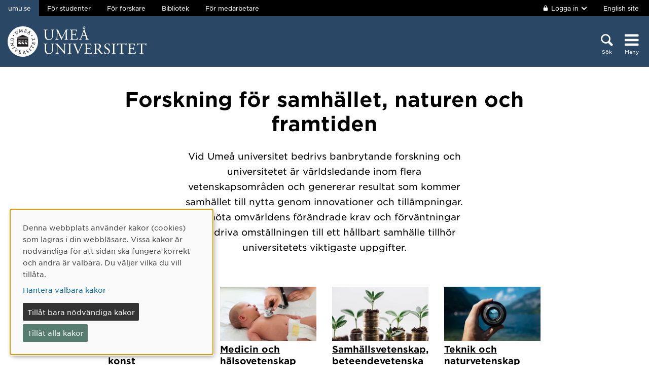

--- FILE ---
content_type: text/html; charset=utf-8
request_url: https://www.umu.se/forskning/
body_size: 11418
content:

<!DOCTYPE html>
<html class="no-js " lang="sv">
<head>
    <link rel="preload" href="/Static/svg/umuiconsprite-56cec56f.svg" as="image" type="image/svg+xml">
    <meta charset="utf-8" />
    <meta name="viewport" content="width=device-width, initial-scale=1.0">

<script>  
var klaroConfig={version:1,autoFocus:true,showNoticeTitle:true,styling:{theme:["light","left"]},htmlTexts:!1,cookieExpiresAfterDays:30,groupByPurpose:!1,default:!1,mustConsent:!1,acceptAll:!0,hideDeclineAll:!1,hideLearnMore:!1,translations:{sv:{privacyPolicyUrl:"https://www.umu.se/om-webbplatsen/juridisk-information/kakor-cookies-inom-umu.se",consentNotice:{description:"Denna webbplats anv\xe4nder kakor (cookies) som lagras i din webbl\xe4sare. Vissa kakor \xe4r n\xf6dv\xe4ndiga f\xf6r att sidan ska fungera korrekt och andra \xe4r valbara. Du v\xe4ljer vilka du vill till\xe5ta.",learnMore:"Hantera valbara kakor"},consentModal:{title:"Information om tj\xe4nster som anv\xe4nder kakor",description:"Denna webbplats anv\xe4nder kakor (cookies) som lagras i din webbl\xe4sare. Vissa kakor \xe4r n\xf6dv\xe4ndiga f\xf6r att sidan ska fungera korrekt och andra \xe4r valbara. Du v\xe4ljer vilka du vill till\xe5ta."},privacyPolicy:{name:"kakor",text:"L\xe4s mer om hur vi hanterar {privacyPolicy}."},contextualConsent:{acceptAlways:"Alltid",acceptOnce:"Ja",description:"Vill du ladda externt inneh\xe5ll fr\xe5n Youtube, Vimeo och Umu-play?"},decline:"Till\xe5t bara n\xf6dv\xe4ndiga kakor",ok:"Till\xe5t alla kakor",service:{disableAll:{description:"Anv\xe4nd detta reglage f\xf6r att till\xe5ta alla kakor eller endast n\xf6dv\xe4ndiga.",title:"\xc4ndra f\xf6r alla kakor"}},purposeItem:{service:"service",services:"services"}},en:{privacyPolicyUrl:"https://www.umu.se/en/about-the-website/legal-information/use-of-cookies/",consentNotice:{description:"This website uses cookies which are stored in your browser. Some cookies are necessary for the page to work properly and others are selectable. You choose which ones you want to allow.",learnMore:"Cookie settings"},consentModal:{title:"Information about services that use cookies",description:"This website uses cookies which are stored in your web browser. Some cookies are necessary for the page to function correctly and others are selectable. You choose which ones you want to allow."},privacyPolicy:{name:"cookies",text:"Read more about how we handle {privacyPolicy}."},contextualConsent:{acceptAlways:"Always",acceptOnce:"Yes",description:"Do you want to load external content from Youtube, Vimeo and Umu-play?"},decline:"Allow only necessary cookies",ok:"Allow all cookies",service:{disableAll:{description:"Use this slider to allow all cookies or only necessary.",title:"Change for all cookies"}}}},services:[{name:"Necessary",contextualConsentOnly:!1,required:!0,translations:{en:{title:"Necessary cookies / techniques",description:"These cookies are necessary for the website to function and can not be turned off. They are usually only used when you use a function on the website that needs an answer, for example when you set cookies, log in or fill in a form."},sv:{title:"N\xf6dv\xe4ndiga kakor / tekniker",description:"Dessa kakor \xe4r n\xf6dv\xe4ndiga f\xf6r att webbplatsen ska fungera och kan inte st\xe4ngas av. De anv\xe4nds vanligtvis endast n\xe4r du anv\xe4nder en funktion p\xe5 webbplatsen som beh\xf6ver ett svar, exempelvis n\xe4r du st\xe4ller in kakor, loggar in eller fyller i ett formul\xe4r."}}},{name:"tracking",contextualConsentOnly:!1,translations:{en:{title:"Analysis & Development",description:"The website uses the analysis service Matomo to evaluate and improve the website content, experience and structure. The collection of the information is anonymised."},sv:{title:"Analys & Utveckling",description:"Webbplatsen anv\xe4nder analystj\xe4nsten Matomo f\xf6r att utv\xe4rdera och f\xf6rb\xe4ttra webbplatsens inneh\xe5ll, upplevelse och struktur. Insamlandet av informationen anonymiseras."}}},{name:"video",title:"Video",contextualConsentOnly:!1,translations:{zz:{title:"Video"},en:{description:"Some videos on the site are embedded from Youtube, Vimeo and Kaltura. When these are played, the video services can use cookies."},sv:{description:"Vissa filmer p\xe5 webbplatsen \xe4r inb\xe4ddade fr\xe5n Youtube, Vimeo och Kaltura. N\xe4r dessa spelas upp kan videotj\xe4nsterna anv\xe4nda sig av kakor."}}},{name:"chat",title:"Chat",contextualConsentOnly:!1,translations:{zz:{title:"Chat"},en:{description:"The chat on the site is using Dynamics 365 Customer Service. When the chat is used, the chat service can use cookies"},sv:{description:"Chatten p\xe5 webbplatsen anv\xe4nder sig av Dynamics 365 Customer Service. N\xe4r chatten anv\xe4nds s\xe5 kan tj\xe4nsten anv\xe4nda sig av kakor."}}},]}
</script>
<script defer type="text/javascript" nonce='8IBTHwOdqNKAWeKl7plt8g==' src="/Static/klaro_v0.7.22_no_css.js" ></script>
<script>var global_filter = [{ "Type": 1, "Name": null, "Value": "142umucms,115umucms,3413umucms,188umucms,189umucms,152umucms,153umucms,4856889epiumu,1055013umucms,1055014umucms,1948160epiumu,1948161epiumu,1891046umucms,1305525umucms,1877599umucms,3383541epiumu,1737539umucms"}];
var _mtm = window._mtm = window._mtm || []; _mtm.push({'mtm.startTime': (new Date().getTime()), 'event': 'mtm.Start'}); var d=document, g=d.createElement('script'), s=d.getElementsByTagName('script')[0]; g.async=true; 
g.nonce='8IBTHwOdqNKAWeKl7plt8g==';
g.src='https://matomo.analys.cloud/js/container_ihGxGRPo.js'; 
if(window.location.hostname.includes("bildmuseet")) {g.src='https://matomo.analys.cloud/js/container_xonyc1Mw.js';}
if(window.location.hostname.includes("curiosum")) {g.src='https://matomo.analys.cloud/js/container_EhtWRpmc.js';}
s.parentNode.insertBefore(g,s); </script>     
    
    
    
    





    <title>Forskning f&#246;r samh&#228;llet, naturen och framtiden</title>
    <meta property="og:title" content="Forskning"/>
<meta property="og:description" content="Här vid norra Sveriges ledande universitet bedrivs forskning som bidrar till vetenskapliga framsteg."/>
<meta property="og:image" content="https://www.umu.se/globalassets/qbank/hallgren_markus_3566_140916_mpn.jpg"/>
<meta property="og:url" content="https://www.umu.se/forskning/"/>
<meta name="twitter:card" content="Summary"/>

<link rel="canonical" href="https://www.umu.se/forskning/" />

    <link rel="alternate" href="https://www.umu.se/forskning/" hreflang="sv" />
<link rel="alternate" href="https://www.umu.se/en/research/" hreflang="en" />
 <link rel="alternate" href="https://www.umu.se/en/research/" hreflang="x-default" />



        <link rel="preload" href="/Static/fonts/hco_fonts/woff2/GothamSSm-Book_Web.woff2" as="font" type="font/woff2" crossorigin>
        <link rel="preload" href="/Static/fonts/hco_fonts/woff2/GothamSSm-Bold_Web.woff2" as="font" type="font/woff2" crossorigin>
        <link rel="preload" href="/Static/fonts/hco_fonts/woff2/GothamSSm-Medium_Web.woff2" as="font" type="font/woff2" crossorigin>
<link rel='preload' as='style' href='/Static/umu.css?v=7UkGC6einAvmUe03zaI6HbdjJztucgckQrMzvSeMRFs1' />
<link href="/Static/umu.css?v=7UkGC6einAvmUe03zaI6HbdjJztucgckQrMzvSeMRFs1" rel="stylesheet"/>

    


    


    <link rel='preload' as='script' nonce='8IBTHwOdqNKAWeKl7plt8g==' href='/Static/umu.js?v=64879470' />
    
    

</head>



<body data-contentid="5054554" data-menurootnodeid="7" class="forskningsstartsida">
    <script>
        
        document.documentElement.className = document.documentElement.className.replace(/\bno-js\b/g, 'js');
        document.body.className = document.body.className.replace(/\bmainmenuvisible\b/g, '');
        var iconSprite = "/Static/svg/umuiconsprite-56cec56f.svg";
    </script>

    
    

    <header>
        <span id="isInEditMode" class="hide">"False"</span>
        
        <div class="skip-to-content">
            <a class="show-on-focus fade-in fade-out" href="#mainContent">Hoppa direkt till inneh&#229;llet</a>
        </div>



        <div>
<input id="dropdown-dold" name="dropdown-dold" type="hidden" value="Inloggad. Tryck för att visa utloggningsalternativ." /><input id="dropdown-visas" name="dropdown-visas" type="hidden" value="Inloggad. Tryck eller använd Escape-tangenten för att dölja utloggningsalternativ." />
<div class="bg-banner">
    <div class="grid-container">
        <div id="toppbalk" class="grid-x grid-padding-x align-justify">
            <ul id="lankar-toppbalk">
                            <li class="active">
                                <span>umu.se</span>
                            </li>
                            <li>
                                <a href="/student/" title="Studentwebben">F&#246;r studenter</a>
                            </li>
                            <li>
                                <a href="/forskare/" title="Stöd för dig som forskar">F&#246;r forskare</a>
                            </li>
                            <li>
                                <a href="/bibliotek/" title="Universitetsbibliotekets webbplats">Bibliotek</a>
                            </li>
                            <li>
                                <a href="https://umeauniversity.sharepoint.com/sites/aktum/" title="Medarbetarwebben Aktum">F&#246;r medarbetare</a>
                            </li>
            </ul>

            <div >
                    <button id="loginbutton" class="button" type="button" data-toggle="login-dropdown" aria-label="">
                        <svg class='icon icon-lock' aria-hidden='true' focusable='false'><use xlink:href='/Static/svg/umuiconsprite-56cec56f.svg#icon-lock'></use></svg>

                            <span class="logintext">Logga in</span>

                        <svg class='icon icon-chevron-down' aria-hidden='true' focusable='false'><use xlink:href='/Static/svg/umuiconsprite-56cec56f.svg#icon-chevron-down'></use></svg>
                    </button>
                    <div class="dropdown-pane" id="login-dropdown" data-dropdown data-auto-focus="true" data-close-on-click="true" data-h-offset="0">
                        <ul>
                                        <li>
                                            <a href="/login/student/sv">
                                                <span>Student</span>
                                                    <p>Logga in p&#229; studentwebben</p>
                                            </a>
                                        </li>
                                        <li>
                                            <a href="/login/medarbetare/sv?redirectTo=%2fforskning%2f">
                                                <span>Redigera</span>
                                                    <p>Redigera inneh&#229;ll p&#229; umu.se</p>
                                            </a>
                                        </li>
                        </ul>
                    </div>

                    <div class="altlanglink">
                        <a lang="en" href="/en/research/">English site</a>
                    </div>
            </div>
        </div>
    </div>
</div>

<div class="umu-topbanner">
    <div class="grid-container">
        <div class="grid-x grid-padding-x">
                <div class="cell small-7 medium-9">
                        <a class="logotype" href="/">
                                <img src="/Static/img/umu-logo-left-neg-SE.svg" width="274" height="60" alt="Umeå universitet" />
                        </a>
                </div>

            <div class="cell small-12 logotypeprint text-center">
                    <img src="/Static/img/umu-logo-SE.svg" alt="printicon" class="logotype-sv" loading="lazy" />
            </div>



            <div class="cell small-5 medium-3 text-right">
                <div class="headerbuttons headerbuttons-umu">
                        <script id="hiddenheadersearchbutton" type="text/html">
                            <button id="headersearchtogglebutton" type="button" aria-expanded="false" aria-controls="headersearchrow">
                                <svg class='icon icon-search' aria-hidden='true' focusable='false'><use xlink:href='/Static/svg/umuiconsprite-56cec56f.svg#icon-search'></use></svg>
                                <span class="searchtext">Sök</span>
                            </button>
                        </script>
                        <script id="visibleheadersearchbutton" type="text/html">
                            <button id="headersearchtogglebutton" type="button" aria-expanded="true" aria-controls="headersearchrow">
                                <svg class='icon icon-search' aria-hidden='true' focusable='false'><use xlink:href='/Static/svg/umuiconsprite-56cec56f.svg#icon-search'></use></svg>
                                <span class="searchtext">Sök</span>
                            </button>
                        </script>
                        <div id="headersearchtoggle">
                            <form method="get" action="./">
                                    <input type="hidden" name="search" value="active" />

                                <button id="headersearchtogglebutton" type="submit" aria-expanded="false" aria-controls="headersearchrow">
                                    <svg class='icon icon-search' aria-hidden='true' focusable='false'><use xlink:href='/Static/svg/umuiconsprite-56cec56f.svg#icon-search'></use></svg>
                                    <span class="searchtext">Sök</span>
                                </button>
                            </form>
                        </div>

                    <nav class="mainmenu-nav" aria-labelledby="mainmenubtn">
                        
                        <form id="navicon" method="get" action="./">
                            
                                <input type="hidden" name="menu" value="active" />
                                <div id="mainmenubtn-container">
                                    <button id="mainmenubtn" type="submit" class="navicon" aria-expanded="false" aria-controls="mainMenu">
                                        <svg class='icon icon-navicon' aria-hidden='true' focusable='false'><use xlink:href='/Static/svg/umuiconsprite-56cec56f.svg#icon-navicon'></use></svg>
                                        <span class="menutext">Meny</span>
                                    </button>

                                    <button id="mainmenubtn-close" type="submit" class="navicon" aria-expanded="false" aria-controls="mainMenu">
                                        <svg class='icon icon-cross' role='img' focusable='false' aria-labelledby='i4945'><desc id='i4945'>X stäng menyn</desc><use xlink:href='/Static/svg/umuiconsprite-56cec56f.svg#icon-cross'></use></svg>
                                        <span class="menutext">Meny</span>
                                    </button>
                                </div>
                        </form>
                    </nav>
                </div>
            </div>
        </div>
    </div>
</div>

    <div class="headersearchrow " id="headersearchrow">
        <div class="grid-container">
            <div class="grid-x grid-padding-x">
                <div class="cell medium-offset-1 medium-10 large-offset-2 large-8 headersearchcolumn ">
                    <div class="grid-x grid-padding-x medium-padding-collapse">
                        <div class="cell">
                            <form role="search" id="headersearch" method="get" action="/sok/" class="header-search" data-enable-autocomplete="True">
                                <div class="search-area sokBlockSearchForm">
                                    <div class="input-group">
                                        <div class="input-group-field">
                                            <div class="searchBox">
                                                <input aria-label="Sökfält" autocomplete="off" data-enable-autocomplete="True" id="headerSearchField" name="q" placeholder="Vad söker du?" type="text" value="" />
                                                <input id="headerSearchClear" class="icon-bg-cross hide" type="reset" aria-label="X Ta bort text i sökfält" />
                                            </div>
                                        </div>

                                        <div class="headerSearchButtonContainer">
                                            <button id="headerSearchButton" type="submit">
                                                <svg class='icon icon-search' aria-hidden='true' focusable='false'><use xlink:href='/Static/svg/umuiconsprite-56cec56f.svg#icon-search'></use></svg>
                                                <span class="show-for-sr">Sök</span>
                                            </button>
                                        </div>
                                    </div>

                                        <div class="input-group soksegmentgroup">
                                            <button type="button" class="searchrowheader open js-sokrutaaccordionbtn" aria-expanded="true">
                                                S&#246;k inom:
                                                <svg class='icon icon-chevron-down' aria-hidden='true' focusable='false'><use xlink:href='/Static/svg/umuiconsprite-56cec56f.svg#icon-chevron-down'></use></svg>
                                            </button>
                                            <fieldset class="js-sokrutaaccordioncontent soksegment open">
                                                <legend class="searchrowheader">
                                                    Sök inom:
                                                </legend>
                                                <div class="segcontainer">
                                                        <div class="sokseg">
                                                            <input class="filtersoksegment" type="radio" name="f" value="Allt" id="/sok/Allt" checked />
                                                            <label class="filtersoksegmenlabel" for="/sok/Allt">Allt</label>
                                                        </div>
                                                        <div class="sokseg">
                                                            <input class="filtersoksegment" type="radio" name="f" value="Utbildning" id="/sok/Utbildning"  />
                                                            <label class="filtersoksegmenlabel" for="/sok/Utbildning">Utbildning</label>
                                                        </div>
                                                        <div class="sokseg">
                                                            <input class="filtersoksegment" type="radio" name="f" value="Forskning" id="/sok/Forskning"  />
                                                            <label class="filtersoksegmenlabel" for="/sok/Forskning">Forskning</label>
                                                        </div>
                                                        <div class="sokseg">
                                                            <input class="filtersoksegment" type="radio" name="f" value="Personal" id="/sok/Personal"  />
                                                            <label class="filtersoksegmenlabel" for="/sok/Personal">Personal</label>
                                                        </div>
                                                        <div class="sokseg">
                                                            <input class="filtersoksegment" type="radio" name="f" value="Studentwebb" id="/sok/Studentwebb"  />
                                                            <label class="filtersoksegmenlabel" for="/sok/Studentwebb">Studentwebb</label>
                                                        </div>
                                                        <div class="sokseg">
                                                            <input class="filtersoksegment" type="radio" name="f" value="Nyheter" id="/sok/Nyheter"  />
                                                            <label class="filtersoksegmenlabel" for="/sok/Nyheter">Nyheter</label>
                                                        </div>
                                                </div>
                                            </fieldset>
                                        </div>
                                </div>
                            </form>
                        </div>
                    </div>
                </div>
            </div>
        </div>
    </div>


            <input id="huvudmenyn-visas" name="huvudmenyn-visas" type="hidden" value="Huvudmenyn visas. Använd Escape-knappen för att stänga." />
            <input id="huvudmenyn-dold" name="huvudmenyn-dold" type="hidden" value="Huvudmenyn dold." />

            <span id="menu-state" class="show-for-sr" aria-live="polite">
                Huvudmenyn dold.
            </span>

            <div id="mainMenu" aria-labelledby="mainmenubtn">
                    <div id="toppbalk-mobil">
                            <button id="loginbutton-mobile" class="button" type="button" data-toggle="login-dropdown-mobile" aria-label="">
                                <svg class='icon icon-lock' aria-hidden='true' focusable='false'><use xlink:href='/Static/svg/umuiconsprite-56cec56f.svg#icon-lock'></use></svg>

                                    <span class="logintext">Logga in</span>

                                <svg class='icon icon-chevron-down' aria-hidden='true' focusable='false'><use xlink:href='/Static/svg/umuiconsprite-56cec56f.svg#icon-chevron-down'></use></svg>
                            </button>
                            <div class="dropdown-pane" id="login-dropdown-mobile" data-dropdown data-auto-focus="true" data-close-on-click="false">
                                <ul>
                                                <li>
                                                    <a href="/login/student/sv">
                                                        <span>Student</span>
                                                            <p>Logga in p&#229; studentwebben</p>
                                                    </a>
                                                </li>
                                                <li>
                                                    <a href="/login/medarbetare/sv?redirectTo=%2fforskning%2f">
                                                        <span>Redigera</span>
                                                            <p>Redigera inneh&#229;ll p&#229; umu.se</p>
                                                    </a>
                                                </li>
                                </ul>
                            </div>
                            <div class="altlanglink ">
                                <a id="lang" lang="en" href="/en/research/">English</a>
                            </div>
                            <hr />
                    </div>

            </div>

            <div id="pagemask"></div>



        </div>
    </header>

        <aside aria-label="Bildspel">
            

        </aside>

    <div id="pagelocalmenuverticalboundary">
            <main id="mainContent">
                
    

                <div class="grid-container">
                    <div class="grid-x grid-padding-x">
                        <div class="cell medium-offset-1 medium-10 large-offset-2 large-8 mainarea">
                            







<div class='grid-x grid-padding-x align-center medium-padding-collapse '>
<div class='cell'>
            <h1>
                Forskning f&#246;r samh&#228;llet, naturen och framtiden
            </h1>
</div>
</div>
<section class='grid-x grid-padding-x align-center medium-padding-collapse '>
<div class='cell medium-10 large-8'>
            <div class="ingress">
                <p data-epi-property-edittype="inline">
                    Vid Ume&#229; universitet bedrivs banbrytande forskning och universitetet &#228;r v&#228;rldsledande inom flera vetenskapsomr&#229;den och genererar resultat som kommer samh&#228;llet till nytta genom innovationer och till&#228;mpningar. Att m&#246;ta omv&#228;rldens f&#246;r&#228;ndrade krav och f&#246;rv&#228;ntningar och driva omst&#228;llningen till ett h&#229;llbart samh&#228;lle tillh&#246;r universitetets viktigaste uppgifter.
                </p>
            </div>
</div>
</section>






<section class='grid-x grid-padding-x align-center medium-padding-collapse blockyta'>
<div class='cell'>

    <div class="layoutblock block ">

        
<div class='grid-x grid-padding-x align-center '>
<div class='cell'>
<div class="grid-x grid-padding-x small-up-2 large-up-4 fourcol"><div class="cell ">
<div class="block standardsidapuff">
    <a class="standardsidapufflink" href="/forskning/forskningsomraden-humaniora-och-konst/">
            <div class="textpuffImage">

    <picture>
            <source sizes="(max-width: 380px) 170px, (max-width: 640px) 240px, (max-width: 1024px) 400px, 205px"
                    srcset="/contentassets/a3267e23383e445b8367a418ac4e932c/bildmuseet_0520_180223_mpn2.jpg?format=webp&amp;width=170&amp;quality=90 170w, /contentassets/a3267e23383e445b8367a418ac4e932c/bildmuseet_0520_180223_mpn2.jpg?format=webp&amp;width=240&amp;quality=90 240w, /contentassets/a3267e23383e445b8367a418ac4e932c/bildmuseet_0520_180223_mpn2.jpg?format=webp&amp;width=400&amp;quality=90 400w, /contentassets/a3267e23383e445b8367a418ac4e932c/bildmuseet_0520_180223_mpn2.jpg?format=webp&amp;width=205&amp;quality=90 205w"
                    type="image/webp" />
        <source sizes="(max-width: 380px) 170px, (max-width: 640px) 240px, (max-width: 1024px) 400px, 205px"
                srcset="/contentassets/a3267e23383e445b8367a418ac4e932c/bildmuseet_0520_180223_mpn2.jpg?width=170&amp;quality=90 170w, /contentassets/a3267e23383e445b8367a418ac4e932c/bildmuseet_0520_180223_mpn2.jpg?width=240&amp;quality=90 240w, /contentassets/a3267e23383e445b8367a418ac4e932c/bildmuseet_0520_180223_mpn2.jpg?width=400&amp;quality=90 400w, /contentassets/a3267e23383e445b8367a418ac4e932c/bildmuseet_0520_180223_mpn2.jpg?width=205&amp;quality=90 205w" />
        <img  alt="Museiv&#228;rd Emma M&#229;rtensson guidar bes&#246;kare i Bildmuseets utst&#228;llning Dada &#228;r dada" src="/contentassets/a3267e23383e445b8367a418ac4e932c/bildmuseet_0520_180223_mpn2.jpg?width=205&amp;quality=90" loading=lazy width=205 height=115 />
    </picture>

            </div>
        <div class="textpuffHeader">
            Humaniora och konst
        </div>
    </a>
    <div class="textpuffDesc">
        <p>Forskning med m&#228;nniskan och m&#228;nskligheten i centrum.</p>
    </div>
</div>
</div><div class="cell ">
<div class="block standardsidapuff">
    <a class="standardsidapufflink" href="/forskning/forskningsomraden-medicin-och-halsovetenskap/">
            <div class="textpuffImage">

    <picture>
            <source sizes="(max-width: 380px) 170px, (max-width: 640px) 240px, (max-width: 1024px) 400px, 205px"
                    srcset="/contentassets/1bd3a3b51df34b22837c1933362c0f6e/16561652-doctor-examining-baby-girl_kopia.jpg?format=webp&amp;width=170&amp;quality=90 170w, /contentassets/1bd3a3b51df34b22837c1933362c0f6e/16561652-doctor-examining-baby-girl_kopia.jpg?format=webp&amp;width=240&amp;quality=90 240w, /contentassets/1bd3a3b51df34b22837c1933362c0f6e/16561652-doctor-examining-baby-girl_kopia.jpg?format=webp&amp;width=400&amp;quality=90 400w, /contentassets/1bd3a3b51df34b22837c1933362c0f6e/16561652-doctor-examining-baby-girl_kopia.jpg?format=webp&amp;width=205&amp;quality=90 205w"
                    type="image/webp" />
        <source sizes="(max-width: 380px) 170px, (max-width: 640px) 240px, (max-width: 1024px) 400px, 205px"
                srcset="/contentassets/1bd3a3b51df34b22837c1933362c0f6e/16561652-doctor-examining-baby-girl_kopia.jpg?width=170&amp;quality=90 170w, /contentassets/1bd3a3b51df34b22837c1933362c0f6e/16561652-doctor-examining-baby-girl_kopia.jpg?width=240&amp;quality=90 240w, /contentassets/1bd3a3b51df34b22837c1933362c0f6e/16561652-doctor-examining-baby-girl_kopia.jpg?width=400&amp;quality=90 400w, /contentassets/1bd3a3b51df34b22837c1933362c0f6e/16561652-doctor-examining-baby-girl_kopia.jpg?width=205&amp;quality=90 205w" />
        <img  alt="L&#228;karunders&#246;kning av baby." src="/contentassets/1bd3a3b51df34b22837c1933362c0f6e/16561652-doctor-examining-baby-girl_kopia.jpg?width=205&amp;quality=90" loading=lazy width=205 height=115 />
    </picture>

            </div>
        <div class="textpuffHeader">
            Medicin och h&#228;lsovetenskap
        </div>
    </a>
    <div class="textpuffDesc">
        <p>F&#246;r att bota sjukdomar, f&#246;rl&#228;nga liv och fr&#228;mja en h&#228;lsosammare livsstil.</p>
    </div>
</div>
</div><div class="cell ">
<div class="block standardsidapuff">
    <a class="standardsidapufflink" href="/forskning/forskningsomraden-samhallsvetenskap-beteendevetenskap-och-ekonomi/">
            <div class="textpuffImage">

    <picture>
            <source sizes="(max-width: 380px) 170px, (max-width: 640px) 240px, (max-width: 1024px) 400px, 205px"
                    srcset="/contentassets/abd4c581b1884ef4bd7d15d142ea19bf/31482755-selective-focus-of-coins-with-green-leaves-and-soil.jpg?format=webp&amp;width=170&amp;quality=90 170w, /contentassets/abd4c581b1884ef4bd7d15d142ea19bf/31482755-selective-focus-of-coins-with-green-leaves-and-soil.jpg?format=webp&amp;width=240&amp;quality=90 240w, /contentassets/abd4c581b1884ef4bd7d15d142ea19bf/31482755-selective-focus-of-coins-with-green-leaves-and-soil.jpg?format=webp&amp;width=400&amp;quality=90 400w, /contentassets/abd4c581b1884ef4bd7d15d142ea19bf/31482755-selective-focus-of-coins-with-green-leaves-and-soil.jpg?format=webp&amp;width=205&amp;quality=90 205w"
                    type="image/webp" />
        <source sizes="(max-width: 380px) 170px, (max-width: 640px) 240px, (max-width: 1024px) 400px, 205px"
                srcset="/contentassets/abd4c581b1884ef4bd7d15d142ea19bf/31482755-selective-focus-of-coins-with-green-leaves-and-soil.jpg?width=170&amp;quality=90 170w, /contentassets/abd4c581b1884ef4bd7d15d142ea19bf/31482755-selective-focus-of-coins-with-green-leaves-and-soil.jpg?width=240&amp;quality=90 240w, /contentassets/abd4c581b1884ef4bd7d15d142ea19bf/31482755-selective-focus-of-coins-with-green-leaves-and-soil.jpg?width=400&amp;quality=90 400w, /contentassets/abd4c581b1884ef4bd7d15d142ea19bf/31482755-selective-focus-of-coins-with-green-leaves-and-soil.jpg?width=205&amp;quality=90 205w" />
        <img  alt="H&#246;gar av mynt d&#228;r en gr&#246;n v&#228;xt gror l&#228;ngst upp." src="/contentassets/abd4c581b1884ef4bd7d15d142ea19bf/31482755-selective-focus-of-coins-with-green-leaves-and-soil.jpg?width=205&amp;quality=90" loading=lazy width=205 height=115 />
    </picture>

            </div>
        <div class="textpuffHeader">
            Samh&#228;llsvetenskap, beteendevetenskap och ekonomi
        </div>
    </a>
    <div class="textpuffDesc">
        <p>F&#246;r livskraftiga samh&#228;llen i en f&#246;r&#228;nderlig omv&#228;rld.</p>
    </div>
</div>
</div><div class="cell ">
<div class="block standardsidapuff">
    <a class="standardsidapufflink" href="/forskning/forskningsomraden-teknik-och-naturvetenskap/">
            <div class="textpuffImage">

    <picture>
            <source sizes="(max-width: 380px) 170px, (max-width: 640px) 240px, (max-width: 1024px) 400px, 205px"
                    srcset="/contentassets/3136c147180949169b5c47f4328ee452/paul-skorupskas-hallstatt-austriajanuary25-2016-7kla-xlbsxa-unsplash.jpg?format=webp&amp;width=170&amp;quality=90 170w, /contentassets/3136c147180949169b5c47f4328ee452/paul-skorupskas-hallstatt-austriajanuary25-2016-7kla-xlbsxa-unsplash.jpg?format=webp&amp;width=240&amp;quality=90 240w, /contentassets/3136c147180949169b5c47f4328ee452/paul-skorupskas-hallstatt-austriajanuary25-2016-7kla-xlbsxa-unsplash.jpg?format=webp&amp;width=400&amp;quality=90 400w, /contentassets/3136c147180949169b5c47f4328ee452/paul-skorupskas-hallstatt-austriajanuary25-2016-7kla-xlbsxa-unsplash.jpg?format=webp&amp;width=205&amp;quality=90 205w"
                    type="image/webp" />
        <source sizes="(max-width: 380px) 170px, (max-width: 640px) 240px, (max-width: 1024px) 400px, 205px"
                srcset="/contentassets/3136c147180949169b5c47f4328ee452/paul-skorupskas-hallstatt-austriajanuary25-2016-7kla-xlbsxa-unsplash.jpg?width=170&amp;quality=90 170w, /contentassets/3136c147180949169b5c47f4328ee452/paul-skorupskas-hallstatt-austriajanuary25-2016-7kla-xlbsxa-unsplash.jpg?width=240&amp;quality=90 240w, /contentassets/3136c147180949169b5c47f4328ee452/paul-skorupskas-hallstatt-austriajanuary25-2016-7kla-xlbsxa-unsplash.jpg?width=400&amp;quality=90 400w, /contentassets/3136c147180949169b5c47f4328ee452/paul-skorupskas-hallstatt-austriajanuary25-2016-7kla-xlbsxa-unsplash.jpg?width=205&amp;quality=90 205w" />
        <img  alt="Bilden visar en kameralins som focuserar p&#229; berg och en sj&#246;, omgiven av berg och en sj&#246;" src="/contentassets/3136c147180949169b5c47f4328ee452/paul-skorupskas-hallstatt-austriajanuary25-2016-7kla-xlbsxa-unsplash.jpg?width=205&amp;quality=90" loading=lazy width=205 height=115 />
    </picture>

            </div>
        <div class="textpuffHeader">
            Teknik och naturvetenskap
        </div>
    </a>
    <div class="textpuffDesc">
        <p>Hur v&#228;rlden fungerar och hur vi kan skapa en h&#229;llbar framtid.</p>
    </div>
</div>
</div></div></div>
</div>

    </div>










    <div class="block grid-x grid-padding-x medium-up-3">
    <div class="navpuff cell">
        <a class="navpuffLink" href="/forskning/forskningsgrupper/">
            <div class="navpuffTop color1"></div>
            <div class="navpuffHeader color1">
                <svg class='icon icon-arrow-right' aria-hidden='true' focusable='false'><use xlink:href='/Static/svg/umuiconsprite-56cec56f.svg#icon-arrow-right'></use></svg>
                <p>Forskargrupper</p>
            </div>
        </a>

    </div>

    <div class="navpuff cell">
        <a class="navpuffLink" href="/forskning/forskningsprojekt/">
            <div class="navpuffTop color1"></div>
            <div class="navpuffHeader color1">
                <svg class='icon icon-arrow-right' aria-hidden='true' focusable='false'><use xlink:href='/Static/svg/umuiconsprite-56cec56f.svg#icon-arrow-right'></use></svg>
                <p>Forskningsprojekt</p>
            </div>
        </a>

    </div>

    <div class="navpuff cell">
        <a class="navpuffLink" href="http://umu.se/forskare">
            <div class="navpuffTop color1"></div>
            <div class="navpuffHeader color1">
                <svg class='icon icon-arrow-right' aria-hidden='true' focusable='false'><use xlink:href='/Static/svg/umuiconsprite-56cec56f.svg#icon-arrow-right'></use></svg>
                <p>St&#246;d till forskare</p>
            </div>
        </a>

    </div>

    </div>


    <div class="layoutblockstartsida block bla">
        <div class="grid-container">
            <div class="grid-x grid-padding-x">
                <div class="cell medium-offset-1 medium-10 large-offset-1 large-10">
                    <div class="grid-x grid-padding-x">
                        <div class="cell">
                            <div class="layoutblockstartsidaheader">
<h2 id='11970635' class='' data-magellan-target='11970635'>Forskning i fokus</h2>
                            </div>
                        </div>
                    </div>

<div class='grid-x grid-padding-x align-center '>
<div class='cell'>
                        <div class="grid-x grid-padding-x medium-up-1 onecol">
                                <div class="cell">

    <div class="sidpuff">
        <a class="sidpuffLink grid-x" href="/nyheter/stora-delar-av-tropikerna-forbises-i-miljoforskningen_12156508/">
            <div class="large-7 small-12">
                    <div class="textpuffImage">

    <picture>
            <source sizes="(max-width: 380px) 360px, (max-width: 640px) 620px, (max-width: 1024px) 855px, 935px"
                    srcset="/contentassets/c5c64108a721494894935b903061d040/img_1600.jpg?format=webp&amp;width=360&amp;quality=90 360w, /contentassets/c5c64108a721494894935b903061d040/img_1600.jpg?format=webp&amp;width=620&amp;quality=90 620w, /contentassets/c5c64108a721494894935b903061d040/img_1600.jpg?format=webp&amp;width=855&amp;quality=90 855w, /contentassets/c5c64108a721494894935b903061d040/img_1600.jpg?format=webp&amp;width=935&amp;quality=90 935w"
                    type="image/webp" />
        <source sizes="(max-width: 380px) 360px, (max-width: 640px) 620px, (max-width: 1024px) 855px, 935px"
                srcset="/contentassets/c5c64108a721494894935b903061d040/img_1600.jpg?width=360&amp;quality=90 360w, /contentassets/c5c64108a721494894935b903061d040/img_1600.jpg?width=620&amp;quality=90 620w, /contentassets/c5c64108a721494894935b903061d040/img_1600.jpg?width=855&amp;quality=90 855w, /contentassets/c5c64108a721494894935b903061d040/img_1600.jpg?width=935&amp;quality=90 935w" />
        <img  alt="G&#229; till sida Stora delar av tropikerna f&#246;rbises i milj&#246;forskningen" src="/contentassets/c5c64108a721494894935b903061d040/img_1600.jpg?width=935&amp;quality=90" loading=lazy width=935 height=525 />
    </picture>

                    </div>
            </div>
            <div class="textpuffTextWrapper large-5 small-12">
                <div class="textpuffHeader">
                    <span class="textpuffHeaderLink">
                        Stora delar av tropikerna f&#246;rbises i
                        <span class="sistaordet">
                            milj&#246;forskningen<svg class='icon icon-arrow-right' aria-hidden='true' focusable='false'><use xlink:href='/Static/svg/umuiconsprite-56cec56f.svg#icon-arrow-right'></use></svg>
                        </span>
                    </span>
                </div>

                <div class="textpuffDesc">
                    <p>Kallare och torrare omr&#229;den f&#229;r mindre uppm&#228;rksamhet – men drabbas ofta h&#229;rdare av klimatf&#246;r&#228;ndringar.</p>
                </div>
            </div>
        </a>
    </div>

                                </div>
                        </div>
</div>
</div>
                </div>
            </div>
        </div>
    </div>

    <div class="layoutblockstartsida block bla">
        <div class="grid-container">
            <div class="grid-x grid-padding-x">
                <div class="cell medium-offset-1 medium-10 large-offset-1 large-10">
                    <div class="grid-x grid-padding-x">
                        <div class="cell">
                            <div class="layoutblockstartsidaheader">

                            </div>
                        </div>
                    </div>

<div class='grid-x grid-padding-x align-center '>
<div class='cell'>
                        <div class="grid-x grid-padding-x medium-up-2 large-up-3 threecol">
                                <div class="cell">

    <div class="block standardsidapuff">
        <a class="standardsidapufflink" href="/nyheter/toxin-fran-bakterie-kan-motverka-tillvaxt-av-kolorektalcancer_12156271/">
    <div class="textpuffImage ">

    <picture>
            <source sizes="(max-width: 380px) 360px, (max-width: 640px) 620px, (max-width: 1024px) 400px, 359px"
                    srcset="/contentassets/d8c4c1d0dc3f469b900794935abd7a79/34171528-intestinal-polyps-3d-rendering-polyps-are-a-growth.jpg?format=webp&amp;width=360&amp;quality=90 360w, /contentassets/d8c4c1d0dc3f469b900794935abd7a79/34171528-intestinal-polyps-3d-rendering-polyps-are-a-growth.jpg?format=webp&amp;width=620&amp;quality=90 620w, /contentassets/d8c4c1d0dc3f469b900794935abd7a79/34171528-intestinal-polyps-3d-rendering-polyps-are-a-growth.jpg?format=webp&amp;width=400&amp;quality=90 400w, /contentassets/d8c4c1d0dc3f469b900794935abd7a79/34171528-intestinal-polyps-3d-rendering-polyps-are-a-growth.jpg?format=webp&amp;width=359&amp;quality=90 359w"
                    type="image/webp" />
        <source sizes="(max-width: 380px) 360px, (max-width: 640px) 620px, (max-width: 1024px) 400px, 359px"
                srcset="/contentassets/d8c4c1d0dc3f469b900794935abd7a79/34171528-intestinal-polyps-3d-rendering-polyps-are-a-growth.jpg?width=360&amp;quality=90 360w, /contentassets/d8c4c1d0dc3f469b900794935abd7a79/34171528-intestinal-polyps-3d-rendering-polyps-are-a-growth.jpg?width=620&amp;quality=90 620w, /contentassets/d8c4c1d0dc3f469b900794935abd7a79/34171528-intestinal-polyps-3d-rendering-polyps-are-a-growth.jpg?width=400&amp;quality=90 400w, /contentassets/d8c4c1d0dc3f469b900794935abd7a79/34171528-intestinal-polyps-3d-rendering-polyps-are-a-growth.jpg?width=359&amp;quality=90 359w" />
        <img  alt="Bild inifr&#229;n tjocktarm med koloskopi och synlig polyp fr&#229;n tarmv&#228;ggen" src="/contentassets/d8c4c1d0dc3f469b900794935abd7a79/34171528-intestinal-polyps-3d-rendering-polyps-are-a-growth.jpg?width=359&amp;quality=90" loading=lazy width=359 height=201 />
    </picture>

    </div>


            <div class="textpuffHeader">
                <span>
                    Toxin fr&#229;n bakterie kan motverka
                    <span class="sistaordet">
                        kolorektalcancer<svg class='icon icon-arrow-right' aria-hidden='true' focusable='false'><use xlink:href='/Static/svg/umuiconsprite-56cec56f.svg#icon-arrow-right'></use></svg>
                    </span>
                </span>
            </div>
        </a>

        <div class="textpuffDesc">
            <p>Toxin fr&#229;n kolerabakterier kan h&#228;mma tillv&#228;xten av kolorektalcancer utan att skada kroppen, visar studie.</p>
        </div>
    </div>

                                </div>
                                <div class="cell">

    <div class="block standardsidapuff">
        <a class="standardsidapufflink" href="/nyheter/chefer-pressas-hart-i-aktivitetsbaserade-kontor_12156435/">
    <div class="textpuffImage ">

    <picture>
            <source sizes="(max-width: 380px) 360px, (max-width: 640px) 620px, (max-width: 1024px) 400px, 359px"
                    srcset="/contentassets/67abd3f161e143e9aab126f443e08fca/2024_ledartraning2.jpg?format=webp&amp;width=360&amp;quality=90 360w, /contentassets/67abd3f161e143e9aab126f443e08fca/2024_ledartraning2.jpg?format=webp&amp;width=620&amp;quality=90 620w, /contentassets/67abd3f161e143e9aab126f443e08fca/2024_ledartraning2.jpg?format=webp&amp;width=400&amp;quality=90 400w, /contentassets/67abd3f161e143e9aab126f443e08fca/2024_ledartraning2.jpg?format=webp&amp;width=359&amp;quality=90 359w"
                    type="image/webp" />
        <source sizes="(max-width: 380px) 360px, (max-width: 640px) 620px, (max-width: 1024px) 400px, 359px"
                srcset="/contentassets/67abd3f161e143e9aab126f443e08fca/2024_ledartraning2.jpg?width=360&amp;quality=90 360w, /contentassets/67abd3f161e143e9aab126f443e08fca/2024_ledartraning2.jpg?width=620&amp;quality=90 620w, /contentassets/67abd3f161e143e9aab126f443e08fca/2024_ledartraning2.jpg?width=400&amp;quality=90 400w, /contentassets/67abd3f161e143e9aab126f443e08fca/2024_ledartraning2.jpg?width=359&amp;quality=90 359w" />
        <img  alt="Grupp av m&#228;nniskor i motljus" src="/contentassets/67abd3f161e143e9aab126f443e08fca/2024_ledartraning2.jpg?width=359&amp;quality=90" loading=lazy width=359 height=201 />
    </picture>

    </div>


            <div class="textpuffHeader">
                <span>
                    Chefer pressas h&#229;rt i aktivitetsbaserade
                    <span class="sistaordet">
                        kontor<svg class='icon icon-arrow-right' aria-hidden='true' focusable='false'><use xlink:href='/Static/svg/umuiconsprite-56cec56f.svg#icon-arrow-right'></use></svg>
                    </span>
                </span>
            </div>
        </a>

        <div class="textpuffDesc">
            <p>Ny studie visar att brist p&#229; avskildhet och &#246;kad synlighet f&#246;r&#228;ndrar villkoren f&#246;r dagens chefer.</p>
        </div>
    </div>

                                </div>
                                <div class="cell">

    <div class="block standardsidapuff">
        <a class="standardsidapufflink" href="/nyheter/plastpartiklar-okar-inflammation-och-korsar-barriarer_12156283/">
    <div class="textpuffImage ">

    <picture>
            <source sizes="(max-width: 380px) 360px, (max-width: 640px) 620px, (max-width: 1024px) 400px, 359px"
                    srcset="/contentassets/d37a13fd37bc4a4697e58630383e6c92/ima230791.jpg?format=webp&amp;width=360&amp;quality=90 360w, /contentassets/d37a13fd37bc4a4697e58630383e6c92/ima230791.jpg?format=webp&amp;width=620&amp;quality=90 620w, /contentassets/d37a13fd37bc4a4697e58630383e6c92/ima230791.jpg?format=webp&amp;width=400&amp;quality=90 400w, /contentassets/d37a13fd37bc4a4697e58630383e6c92/ima230791.jpg?format=webp&amp;width=359&amp;quality=90 359w"
                    type="image/webp" />
        <source sizes="(max-width: 380px) 360px, (max-width: 640px) 620px, (max-width: 1024px) 400px, 359px"
                srcset="/contentassets/d37a13fd37bc4a4697e58630383e6c92/ima230791.jpg?width=360&amp;quality=90 360w, /contentassets/d37a13fd37bc4a4697e58630383e6c92/ima230791.jpg?width=620&amp;quality=90 620w, /contentassets/d37a13fd37bc4a4697e58630383e6c92/ima230791.jpg?width=400&amp;quality=90 400w, /contentassets/d37a13fd37bc4a4697e58630383e6c92/ima230791.jpg?width=359&amp;quality=90 359w" />
        <img  alt="Plastskr&#228;p" src="/contentassets/d37a13fd37bc4a4697e58630383e6c92/ima230791.jpg?width=359&amp;quality=90" loading=lazy width=359 height=201 />
    </picture>

    </div>


            <div class="textpuffHeader">
                <span>
                    Plastpartiklar &#246;kar inflammation och korsar
                    <span class="sistaordet">
                        barri&#228;rer<svg class='icon icon-arrow-right' aria-hidden='true' focusable='false'><use xlink:href='/Static/svg/umuiconsprite-56cec56f.svg#icon-arrow-right'></use></svg>
                    </span>
                </span>
            </div>
        </a>

        <div class="textpuffDesc">
            <p>Det finns ett samband mellan mikroskopiska plastpartiklar och inflammationer i tarmarna, visar studie.</p>
        </div>
    </div>

                                </div>
                        </div>
                            <div class="grid-x grid-padding-x">
                                <div class="cell text-center">
                                    <a class="button" href="/forskning/nyheter-och-arrangemang/forskningsnyheter/">Fler forskningsnyheter</a>
                                </div>
                            </div>
</div>
</div>
                </div>
            </div>
        </div>
    </div>

    <div class="layoutblockstartsida block beige">
        <div class="grid-container">
            <div class="grid-x grid-padding-x">
                <div class="cell medium-offset-1 medium-10 large-offset-1 large-10">
                    <div class="grid-x grid-padding-x">
                        <div class="cell">
                            <div class="layoutblockstartsidaheader">
<h2 id='11970886' class='' data-magellan-target='11970886'>Populärvetenskapliga arrangemang</h2>
                            </div>
                        </div>
                    </div>

<div class='grid-x grid-padding-x align-center '>
<div class='cell'>
                        <div class="grid-x grid-padding-x medium-up-2 twocol">
                                <div class="cell">

    <div class="block standardsidapuff">
        <a class="standardsidapufflink" href="/forskning/nyheter-och-arrangemang/popularvetenskapliga-arrangemang/vetenskapslunch/">
    <div class="textpuffImage ">

    <picture>
            <source sizes="(max-width: 380px) 360px, (max-width: 640px) 620px, (max-width: 1024px) 400px, 555px"
                    srcset="/globalassets/qbank/vetenskapslunch-jessica-ljungberg-150205-1.jpg?format=webp&amp;width=360&amp;quality=90 360w, /globalassets/qbank/vetenskapslunch-jessica-ljungberg-150205-1.jpg?format=webp&amp;width=620&amp;quality=90 620w, /globalassets/qbank/vetenskapslunch-jessica-ljungberg-150205-1.jpg?format=webp&amp;width=400&amp;quality=90 400w, /globalassets/qbank/vetenskapslunch-jessica-ljungberg-150205-1.jpg?format=webp&amp;width=555&amp;quality=90 555w"
                    type="image/webp" />
        <source sizes="(max-width: 380px) 360px, (max-width: 640px) 620px, (max-width: 1024px) 400px, 555px"
                srcset="/globalassets/qbank/vetenskapslunch-jessica-ljungberg-150205-1.jpg?width=360&amp;quality=90 360w, /globalassets/qbank/vetenskapslunch-jessica-ljungberg-150205-1.jpg?width=620&amp;quality=90 620w, /globalassets/qbank/vetenskapslunch-jessica-ljungberg-150205-1.jpg?width=400&amp;quality=90 400w, /globalassets/qbank/vetenskapslunch-jessica-ljungberg-150205-1.jpg?width=555&amp;quality=90 555w" />
        <img  alt="" src="/globalassets/qbank/vetenskapslunch-jessica-ljungberg-150205-1.jpg?width=555&amp;quality=90" loading=lazy  />
    </picture>

    </div>


            <div class="textpuffHeader">
                <span>
                    
                    <span class="sistaordet">
                        Vetenskapsluncher<svg class='icon icon-arrow-right' aria-hidden='true' focusable='false'><use xlink:href='/Static/svg/umuiconsprite-56cec56f.svg#icon-arrow-right'></use></svg>
                    </span>
                </span>
            </div>
        </a>

        <div class="textpuffDesc">
            <p>Ume&#229; universitets luncher med popul&#228;rvetenskap h&#229;ller till p&#229; Curiosum. Alltid p&#229; torsdagar kl 12.15.</p>
        </div>
    </div>

                                </div>
                                <div class="cell">

    <div class="block standardsidapuff">
        <a class="standardsidapufflink" href="/forskning/nyheter-och-arrangemang/popularvetenskapliga-arrangemang/fika-efter-en-forskare/">
    <div class="textpuffImage ">

    <picture>
            <source sizes="(max-width: 380px) 360px, (max-width: 640px) 620px, (max-width: 1024px) 400px, 555px"
                    srcset="/contentassets/85ced98a1d3d46bfb4ebc7a325862156/fika_efter_en_forskare_6909_240224_mpn2.jpg?format=webp&amp;width=360&amp;quality=90 360w, /contentassets/85ced98a1d3d46bfb4ebc7a325862156/fika_efter_en_forskare_6909_240224_mpn2.jpg?format=webp&amp;width=620&amp;quality=90 620w, /contentassets/85ced98a1d3d46bfb4ebc7a325862156/fika_efter_en_forskare_6909_240224_mpn2.jpg?format=webp&amp;width=400&amp;quality=90 400w, /contentassets/85ced98a1d3d46bfb4ebc7a325862156/fika_efter_en_forskare_6909_240224_mpn2.jpg?format=webp&amp;width=555&amp;quality=90 555w"
                    type="image/webp" />
        <source sizes="(max-width: 380px) 360px, (max-width: 640px) 620px, (max-width: 1024px) 400px, 555px"
                srcset="/contentassets/85ced98a1d3d46bfb4ebc7a325862156/fika_efter_en_forskare_6909_240224_mpn2.jpg?width=360&amp;quality=90 360w, /contentassets/85ced98a1d3d46bfb4ebc7a325862156/fika_efter_en_forskare_6909_240224_mpn2.jpg?width=620&amp;quality=90 620w, /contentassets/85ced98a1d3d46bfb4ebc7a325862156/fika_efter_en_forskare_6909_240224_mpn2.jpg?width=400&amp;quality=90 400w, /contentassets/85ced98a1d3d46bfb4ebc7a325862156/fika_efter_en_forskare_6909_240224_mpn2.jpg?width=555&amp;quality=90 555w" />
        <img  alt="Fika efter en forskareVi bjuder p&#229; kunskap och fika. Popul&#228;rvetenskapliga live-s&#228;nda seminarier ger dig m&#246;jlighet att ta del av sp&#228;nnande medicinsk forskning." src="/contentassets/85ced98a1d3d46bfb4ebc7a325862156/fika_efter_en_forskare_6909_240224_mpn2.jpg?width=555&amp;quality=90" loading=lazy width=555 height=312 />
    </picture>

    </div>


            <div class="textpuffHeader">
                <span>
                    Fika efter en
                    <span class="sistaordet">
                        forskare<svg class='icon icon-arrow-right' aria-hidden='true' focusable='false'><use xlink:href='/Static/svg/umuiconsprite-56cec56f.svg#icon-arrow-right'></use></svg>
                    </span>
                </span>
            </div>
        </a>

        <div class="textpuffDesc">
            <p>En popul&#228;rvetenskaplig seminarieserie p&#229; V&#228;vens kaf&#233; Kajscenen, med forskare inom det medicinska omr&#229;det. </p>
        </div>
    </div>

                                </div>
                                <div class="cell">

    <div class="block standardsidapuff">
        <a class="standardsidapufflink" href="/idrottshogskolan/forskning/idrottsluncher/">
    <div class="textpuffImage ">

    <picture>
            <source sizes="(max-width: 380px) 360px, (max-width: 640px) 620px, (max-width: 1024px) 400px, 555px"
                    srcset="/globalassets/qbank/halsans_dag_2018_7356_170913_ubs-2.jpg?format=webp&amp;width=360&amp;quality=90 360w, /globalassets/qbank/halsans_dag_2018_7356_170913_ubs-2.jpg?format=webp&amp;width=620&amp;quality=90 620w, /globalassets/qbank/halsans_dag_2018_7356_170913_ubs-2.jpg?format=webp&amp;width=400&amp;quality=90 400w, /globalassets/qbank/halsans_dag_2018_7356_170913_ubs-2.jpg?format=webp&amp;width=555&amp;quality=90 555w"
                    type="image/webp" />
        <source sizes="(max-width: 380px) 360px, (max-width: 640px) 620px, (max-width: 1024px) 400px, 555px"
                srcset="/globalassets/qbank/halsans_dag_2018_7356_170913_ubs-2.jpg?width=360&amp;quality=90 360w, /globalassets/qbank/halsans_dag_2018_7356_170913_ubs-2.jpg?width=620&amp;quality=90 620w, /globalassets/qbank/halsans_dag_2018_7356_170913_ubs-2.jpg?width=400&amp;quality=90 400w, /globalassets/qbank/halsans_dag_2018_7356_170913_ubs-2.jpg?width=555&amp;quality=90 555w" />
        <img  alt="" src="/globalassets/qbank/halsans_dag_2018_7356_170913_ubs-2.jpg?width=555&amp;quality=90" loading=lazy  />
    </picture>

    </div>


            <div class="textpuffHeader">
                <span>
                    
                    <span class="sistaordet">
                        Idrottsluncher<svg class='icon icon-arrow-right' aria-hidden='true' focusable='false'><use xlink:href='/Static/svg/umuiconsprite-56cec56f.svg#icon-arrow-right'></use></svg>
                    </span>
                </span>
            </div>
        </a>

        <div class="textpuffDesc">
            <p>Idrottsluncherna erbjuder senaste nytt inom idrottsforskning och utveckling.</p>
        </div>
    </div>

                                </div>
                                <div class="cell">

    <div class="block standardsidapuff">
        <a class="standardsidapufflink" href="/forskning/nyheter-och-arrangemang/popularvetenskapliga-arrangemang/natur-pa-campus/">
    <div class="textpuffImage ">

    <picture>
            <source sizes="(max-width: 380px) 360px, (max-width: 640px) 620px, (max-width: 1024px) 400px, 555px"
                    srcset="/globalassets/qbank/campus-host-0118-080923-mnl-1719crop013442682401resize1280720autoorientquality90density150stripextensionjpgid16.jpg?format=webp&amp;width=360&amp;quality=90 360w, /globalassets/qbank/campus-host-0118-080923-mnl-1719crop013442682401resize1280720autoorientquality90density150stripextensionjpgid16.jpg?format=webp&amp;width=620&amp;quality=90 620w, /globalassets/qbank/campus-host-0118-080923-mnl-1719crop013442682401resize1280720autoorientquality90density150stripextensionjpgid16.jpg?format=webp&amp;width=400&amp;quality=90 400w, /globalassets/qbank/campus-host-0118-080923-mnl-1719crop013442682401resize1280720autoorientquality90density150stripextensionjpgid16.jpg?format=webp&amp;width=555&amp;quality=90 555w"
                    type="image/webp" />
        <source sizes="(max-width: 380px) 360px, (max-width: 640px) 620px, (max-width: 1024px) 400px, 555px"
                srcset="/globalassets/qbank/campus-host-0118-080923-mnl-1719crop013442682401resize1280720autoorientquality90density150stripextensionjpgid16.jpg?width=360&amp;quality=90 360w, /globalassets/qbank/campus-host-0118-080923-mnl-1719crop013442682401resize1280720autoorientquality90density150stripextensionjpgid16.jpg?width=620&amp;quality=90 620w, /globalassets/qbank/campus-host-0118-080923-mnl-1719crop013442682401resize1280720autoorientquality90density150stripextensionjpgid16.jpg?width=400&amp;quality=90 400w, /globalassets/qbank/campus-host-0118-080923-mnl-1719crop013442682401resize1280720autoorientquality90density150stripextensionjpgid16.jpg?width=555&amp;quality=90 555w" />
        <img  alt="" src="/globalassets/qbank/campus-host-0118-080923-mnl-1719crop013442682401resize1280720autoorientquality90density150stripextensionjpgid16.jpg?width=555&amp;quality=90" loading=lazy width=555 height=312 />
    </picture>

    </div>


            <div class="textpuffHeader">
                <span>
                    H&#228;ng med Natur p&#229;
                    <span class="sistaordet">
                        campus<svg class='icon icon-arrow-right' aria-hidden='true' focusable='false'><use xlink:href='/Static/svg/umuiconsprite-56cec56f.svg#icon-arrow-right'></use></svg>
                    </span>
                </span>
            </div>
        </a>

        <div class="textpuffDesc">
            <p>Natur p&#229; campus tar dig med p&#229; exkursioner f&#246;r att utforska naturen p&#229; universitetsomr&#229;det.</p>
        </div>
    </div>

                                </div>
                        </div>
</div>
</div>
                </div>
            </div>
        </div>
    </div>

    <div class="layoutblockstartsida block">
        <div class="grid-container">
            <div class="grid-x grid-padding-x">
                <div class="cell medium-offset-1 medium-10 large-offset-1 large-10">
                    <div class="grid-x grid-padding-x">
                        <div class="cell">
                            <div class="layoutblockstartsidaheader">
<h2 id='11970640' class='' data-magellan-target='11970640'> Fördjupning och kontakt</h2>
                            </div>
                        </div>
                    </div>

<div class='grid-x grid-padding-x align-center '>
<div class='cell'>
                        <div class="grid-x grid-padding-x medium-up-1 onecol">
                                <div class="cell">



    <div class="block grid-x grid-padding-x small-up-2 large-up-4">
    <div class="navpuff cell">
        <a class="navpuffLink" href="/forskning/strategiska-forskningsomraden/">
            <div class="navpuffTop"></div>
            <div class="navpuffHeader">
                <svg class='icon icon-arrow-right' aria-hidden='true' focusable='false'><use xlink:href='/Static/svg/umuiconsprite-56cec56f.svg#icon-arrow-right'></use></svg>
                <p>Strategiska forskningsomr&#229;den</p>
            </div>
        </a>

    </div>

    <div class="navpuff cell">
        <a class="navpuffLink" href="/forskning/prioriterade-forskningsomraden/">
            <div class="navpuffTop"></div>
            <div class="navpuffHeader">
                <svg class='icon icon-arrow-right' aria-hidden='true' focusable='false'><use xlink:href='/Static/svg/umuiconsprite-56cec56f.svg#icon-arrow-right'></use></svg>
                <p>Rektors prioriterade forskningsomr&#229;den</p>
            </div>
        </a>

    </div>

    <div class="navpuff cell">
        <a class="navpuffLink" href="/forskning/forskningsinfrastruktur/">
            <div class="navpuffTop"></div>
            <div class="navpuffHeader">
                <svg class='icon icon-arrow-right' aria-hidden='true' focusable='false'><use xlink:href='/Static/svg/umuiconsprite-56cec56f.svg#icon-arrow-right'></use></svg>
                <p>Forsknings-infrastrukturer</p>
            </div>
        </a>

    </div>

    <div class="navpuff cell">
        <a class="navpuffLink" href="/forskning/forska-med-oss/">
            <div class="navpuffTop"></div>
            <div class="navpuffHeader">
                <svg class='icon icon-arrow-right' aria-hidden='true' focusable='false'><use xlink:href='/Static/svg/umuiconsprite-56cec56f.svg#icon-arrow-right'></use></svg>
                <p>Forska med oss</p>
            </div>
        </a>

    </div>
    </div>

                                </div>
                        </div>
</div>
</div>
                </div>
            </div>
        </div>
    </div>

    <div class="layoutblockstartsida block">
        <div class="grid-container">
            <div class="grid-x grid-padding-x">
                <div class="cell medium-offset-1 medium-10 large-offset-1 large-10">
                    <div class="grid-x grid-padding-x">
                        <div class="cell">
                            <div class="layoutblockstartsidaheader">
<h2 id='11970637' class='' data-magellan-target='11970637'>Hitta forskning via organisation</h2>
                            </div>
                        </div>
                    </div>

<div class='grid-x grid-padding-x align-center '>
<div class='cell'>
                        <div class="grid-x grid-padding-x medium-up-2 large-up-3 threecol">
                                <div class="cell">

    <div class="block standardsidapuff">
        <a class="standardsidapufflink" href="/om-umea-universitet/sa-ar-vi-organiserade/institutioner-och-enheter/">
    <div class="textpuffImage ">

    <picture>
            <source sizes="(max-width: 380px) 360px, (max-width: 640px) 620px, (max-width: 1024px) 400px, 359px"
                    srcset="/globalassets/qbank/beteendevetarhuset-4275-100308-ann-1.jpg?format=webp&amp;width=360&amp;quality=90 360w, /globalassets/qbank/beteendevetarhuset-4275-100308-ann-1.jpg?format=webp&amp;width=620&amp;quality=90 620w, /globalassets/qbank/beteendevetarhuset-4275-100308-ann-1.jpg?format=webp&amp;width=400&amp;quality=90 400w, /globalassets/qbank/beteendevetarhuset-4275-100308-ann-1.jpg?format=webp&amp;width=359&amp;quality=90 359w"
                    type="image/webp" />
        <source sizes="(max-width: 380px) 360px, (max-width: 640px) 620px, (max-width: 1024px) 400px, 359px"
                srcset="/globalassets/qbank/beteendevetarhuset-4275-100308-ann-1.jpg?width=360&amp;quality=90 360w, /globalassets/qbank/beteendevetarhuset-4275-100308-ann-1.jpg?width=620&amp;quality=90 620w, /globalassets/qbank/beteendevetarhuset-4275-100308-ann-1.jpg?width=400&amp;quality=90 400w, /globalassets/qbank/beteendevetarhuset-4275-100308-ann-1.jpg?width=359&amp;quality=90 359w" />
        <img  alt="" src="/globalassets/qbank/beteendevetarhuset-4275-100308-ann-1.jpg?width=359&amp;quality=90" loading=lazy  />
    </picture>

    </div>


            <div class="textpuffHeader">
                <span>
                    Institutioner och
                    <span class="sistaordet">
                        enheter<svg class='icon icon-arrow-right' aria-hidden='true' focusable='false'><use xlink:href='/Static/svg/umuiconsprite-56cec56f.svg#icon-arrow-right'></use></svg>
                    </span>
                </span>
            </div>
        </a>

        <div class="textpuffDesc">
            <p>Ume&#229; universitet har 39 institutioner och arbetsenheter och 16 centrum.</p>
        </div>
    </div>

                                </div>
                                <div class="cell">

    <div class="block standardsidapuff">
        <a class="standardsidapufflink" href="/om-umea-universitet/sa-ar-vi-organiserade/centrum/">
    <div class="textpuffImage ">

    <picture>
            <source sizes="(max-width: 380px) 360px, (max-width: 640px) 620px, (max-width: 1024px) 400px, 359px"
                    srcset="/globalassets/qbank/kbc130424-132201-jg.jpg?format=webp&amp;width=360&amp;quality=90 360w, /globalassets/qbank/kbc130424-132201-jg.jpg?format=webp&amp;width=620&amp;quality=90 620w, /globalassets/qbank/kbc130424-132201-jg.jpg?format=webp&amp;width=400&amp;quality=90 400w, /globalassets/qbank/kbc130424-132201-jg.jpg?format=webp&amp;width=359&amp;quality=90 359w"
                    type="image/webp" />
        <source sizes="(max-width: 380px) 360px, (max-width: 640px) 620px, (max-width: 1024px) 400px, 359px"
                srcset="/globalassets/qbank/kbc130424-132201-jg.jpg?width=360&amp;quality=90 360w, /globalassets/qbank/kbc130424-132201-jg.jpg?width=620&amp;quality=90 620w, /globalassets/qbank/kbc130424-132201-jg.jpg?width=400&amp;quality=90 400w, /globalassets/qbank/kbc130424-132201-jg.jpg?width=359&amp;quality=90 359w" />
        <img  alt="" src="/globalassets/qbank/kbc130424-132201-jg.jpg?width=359&amp;quality=90" loading=lazy  />
    </picture>

    </div>


            <div class="textpuffHeader">
                <span>
                    
                    <span class="sistaordet">
                        Centrum<svg class='icon icon-arrow-right' aria-hidden='true' focusable='false'><use xlink:href='/Static/svg/umuiconsprite-56cec56f.svg#icon-arrow-right'></use></svg>
                    </span>
                </span>
            </div>
        </a>

        <div class="textpuffDesc">
            <p>I ett centrum samarbetar flera forskare fr&#229;n olika vetenskapliga &#228;mnen kring gemensamma problem. </p>
        </div>
    </div>

                                </div>
                                <div class="cell">

    <div class="block standardsidapuff">
        <a class="standardsidapufflink" href="/om-umea-universitet/sa-ar-vi-organiserade/fakulteter-och-hogskolor/">
    <div class="textpuffImage ">

    <picture>
            <source sizes="(max-width: 380px) 360px, (max-width: 640px) 620px, (max-width: 1024px) 400px, 359px"
                    srcset="/globalassets/qbank/mit-huset-campustorget-7863-120613-mpn-b.jpg?format=webp&amp;width=360&amp;quality=90 360w, /globalassets/qbank/mit-huset-campustorget-7863-120613-mpn-b.jpg?format=webp&amp;width=620&amp;quality=90 620w, /globalassets/qbank/mit-huset-campustorget-7863-120613-mpn-b.jpg?format=webp&amp;width=400&amp;quality=90 400w, /globalassets/qbank/mit-huset-campustorget-7863-120613-mpn-b.jpg?format=webp&amp;width=359&amp;quality=90 359w"
                    type="image/webp" />
        <source sizes="(max-width: 380px) 360px, (max-width: 640px) 620px, (max-width: 1024px) 400px, 359px"
                srcset="/globalassets/qbank/mit-huset-campustorget-7863-120613-mpn-b.jpg?width=360&amp;quality=90 360w, /globalassets/qbank/mit-huset-campustorget-7863-120613-mpn-b.jpg?width=620&amp;quality=90 620w, /globalassets/qbank/mit-huset-campustorget-7863-120613-mpn-b.jpg?width=400&amp;quality=90 400w, /globalassets/qbank/mit-huset-campustorget-7863-120613-mpn-b.jpg?width=359&amp;quality=90 359w" />
        <img  alt="" src="/globalassets/qbank/mit-huset-campustorget-7863-120613-mpn-b.jpg?width=359&amp;quality=90" loading=lazy  />
    </picture>

    </div>


            <div class="textpuffHeader">
                <span>
                    Fakulteter och
                    <span class="sistaordet">
                        h&#246;gskolor<svg class='icon icon-arrow-right' aria-hidden='true' focusable='false'><use xlink:href='/Static/svg/umuiconsprite-56cec56f.svg#icon-arrow-right'></use></svg>
                    </span>
                </span>
            </div>
        </a>

        <div class="textpuffDesc">
            <p>Ume&#229; universitet har fyra fakulteter och &#229;tta h&#246;gskolor.</p>
        </div>
    </div>

                                </div>
                        </div>
</div>
</div>
                </div>
            </div>
        </div>
    </div>

    <div class="layoutblock block ">

<div class='grid-x grid-padding-x align-center layoutblockheader'>
<div class='cell'>
<h2 id='11970644' class='' data-magellan-target='11970644'>Relaterad information</h2></div>
</div>
        
<div class='grid-x grid-padding-x align-center '>
<div class='cell'>
<div class="grid-x grid-padding-x medium-up-3 threecol"><div class="cell ">
<div class="block facts  color4 ">

    <picture>
            <source sizes="(max-width: 380px) 360px, (max-width: 640px) 620px, (max-width: 1024px) 400px, 359px"
                    srcset="/contentassets/ef8f70de74cc4d50a86b68f355b1f0ac/2021-09-24_13-34-47_0231212.jpg?format=webp&amp;width=360&amp;quality=90 360w, /contentassets/ef8f70de74cc4d50a86b68f355b1f0ac/2021-09-24_13-34-47_0231212.jpg?format=webp&amp;width=620&amp;quality=90 620w, /contentassets/ef8f70de74cc4d50a86b68f355b1f0ac/2021-09-24_13-34-47_0231212.jpg?format=webp&amp;width=400&amp;quality=90 400w, /contentassets/ef8f70de74cc4d50a86b68f355b1f0ac/2021-09-24_13-34-47_0231212.jpg?format=webp&amp;width=359&amp;quality=90 359w"
                    type="image/webp" />
        <source sizes="(max-width: 380px) 360px, (max-width: 640px) 620px, (max-width: 1024px) 400px, 359px"
                srcset="/contentassets/ef8f70de74cc4d50a86b68f355b1f0ac/2021-09-24_13-34-47_0231212.jpg?width=360&amp;quality=90 360w, /contentassets/ef8f70de74cc4d50a86b68f355b1f0ac/2021-09-24_13-34-47_0231212.jpg?width=620&amp;quality=90 620w, /contentassets/ef8f70de74cc4d50a86b68f355b1f0ac/2021-09-24_13-34-47_0231212.jpg?width=400&amp;quality=90 400w, /contentassets/ef8f70de74cc4d50a86b68f355b1f0ac/2021-09-24_13-34-47_0231212.jpg?width=359&amp;quality=90 359w" />
        <img  alt="Peter Vinnervik disputation" src="/contentassets/ef8f70de74cc4d50a86b68f355b1f0ac/2021-09-24_13-34-47_0231212.jpg?width=359&amp;quality=90" loading=lazy width=359 height=201 />
    </picture>

    <div class="content">
            <h2 class="factsheader">Disputationer</h2>

<p>Utbildning p&aring; forskarniv&aring; avslutas med en disputation d&auml;r doktoranden f&ouml;rsvarar sin doktorsavhandling. Alla &auml;r v&auml;lkomna!</p>
<p><a title="Kommande disputationer" href="/forskning/nyheter-och-arrangemang/disputationer/">Kommande disputationer</a></p>    </div>
</div></div><div class="cell ">
<div class="block facts  ">

    <picture>
            <source sizes="(max-width: 380px) 360px, (max-width: 640px) 620px, (max-width: 1024px) 400px, 359px"
                    srcset="/contentassets/ef8f70de74cc4d50a86b68f355b1f0ac/domellof_magnus__mg_1772_160601_ebe.jpg?format=webp&amp;width=360&amp;quality=90 360w, /contentassets/ef8f70de74cc4d50a86b68f355b1f0ac/domellof_magnus__mg_1772_160601_ebe.jpg?format=webp&amp;width=620&amp;quality=90 620w, /contentassets/ef8f70de74cc4d50a86b68f355b1f0ac/domellof_magnus__mg_1772_160601_ebe.jpg?format=webp&amp;width=400&amp;quality=90 400w, /contentassets/ef8f70de74cc4d50a86b68f355b1f0ac/domellof_magnus__mg_1772_160601_ebe.jpg?format=webp&amp;width=359&amp;quality=90 359w"
                    type="image/webp" />
        <source sizes="(max-width: 380px) 360px, (max-width: 640px) 620px, (max-width: 1024px) 400px, 359px"
                srcset="/contentassets/ef8f70de74cc4d50a86b68f355b1f0ac/domellof_magnus__mg_1772_160601_ebe.jpg?width=360&amp;quality=90 360w, /contentassets/ef8f70de74cc4d50a86b68f355b1f0ac/domellof_magnus__mg_1772_160601_ebe.jpg?width=620&amp;quality=90 620w, /contentassets/ef8f70de74cc4d50a86b68f355b1f0ac/domellof_magnus__mg_1772_160601_ebe.jpg?width=400&amp;quality=90 400w, /contentassets/ef8f70de74cc4d50a86b68f355b1f0ac/domellof_magnus__mg_1772_160601_ebe.jpg?width=359&amp;quality=90 359w" />
        <img  alt="Bild p&#229; Magnus Domell&#246;f" src="/contentassets/ef8f70de74cc4d50a86b68f355b1f0ac/domellof_magnus__mg_1772_160601_ebe.jpg?width=359&amp;quality=90" loading=lazy width=359 height=201 />
    </picture>

    <div class="content">
            <h2 class="factsheader">St&#246;d v&#229;r forskning</h2>

<p>Ekonomiska bidrag kan leda till avg&ouml;rande forskningsresultat som ger direkt nytta till samh&auml;llet.&nbsp;</p>
<p><a title="St&ouml;d v&aring;r forskning - ge en g&aring;va" href="/kontakta-oss/ge-en-gava/">Donera eller ge en g&aring;va</a></p>    </div>
</div></div><div class="cell ">
<div class="block facts  ">

    <picture>
            <source sizes="(max-width: 380px) 360px, (max-width: 640px) 620px, (max-width: 1024px) 400px, 359px"
                    srcset="/contentassets/89e22dbfb9c743deb5bace5dbaebfef0/internationella_studenter_7597_230403_mgg.jpg?format=webp&amp;width=360&amp;quality=90 360w, /contentassets/89e22dbfb9c743deb5bace5dbaebfef0/internationella_studenter_7597_230403_mgg.jpg?format=webp&amp;width=620&amp;quality=90 620w, /contentassets/89e22dbfb9c743deb5bace5dbaebfef0/internationella_studenter_7597_230403_mgg.jpg?format=webp&amp;width=400&amp;quality=90 400w, /contentassets/89e22dbfb9c743deb5bace5dbaebfef0/internationella_studenter_7597_230403_mgg.jpg?format=webp&amp;width=359&amp;quality=90 359w"
                    type="image/webp" />
        <source sizes="(max-width: 380px) 360px, (max-width: 640px) 620px, (max-width: 1024px) 400px, 359px"
                srcset="/contentassets/89e22dbfb9c743deb5bace5dbaebfef0/internationella_studenter_7597_230403_mgg.jpg?width=360&amp;quality=90 360w, /contentassets/89e22dbfb9c743deb5bace5dbaebfef0/internationella_studenter_7597_230403_mgg.jpg?width=620&amp;quality=90 620w, /contentassets/89e22dbfb9c743deb5bace5dbaebfef0/internationella_studenter_7597_230403_mgg.jpg?width=400&amp;quality=90 400w, /contentassets/89e22dbfb9c743deb5bace5dbaebfef0/internationella_studenter_7597_230403_mgg.jpg?width=359&amp;quality=90 359w" />
        <img  alt="internationella studenter" src="/contentassets/89e22dbfb9c743deb5bace5dbaebfef0/internationella_studenter_7597_230403_mgg.jpg?width=359&amp;quality=90" loading=lazy width=359 height=201 />
    </picture>

    <div class="content">
            <h2 class="factsheader">Lediga jobb</h2>

<p>Se listan &ouml;ver lediga tj&auml;nster p&aring; Ume&aring; universitet och bli en del av Sveriges femte st&ouml;rsta universitet.</p>
<p><a title="Lediga jobb" href="/jobba-hos-oss/lediga-jobb/">Lediga jobb</a></p>    </div>
</div></div></div></div>
</div>

    </div>







</div>
</section>


                        </div>
                    </div>
                </div>
            </main>

        
            <aside aria-label="Relaterad information">
                

            </aside>

    </div>


<footer>
    <div class="grid-container">
        <div class="grid-x grid-padding-x text-center">
            <div class="cell medium-offset-1 medium-10 large-offset-2 large-8">
                <div class="grid-x grid-padding-x small-up-1 medium-up-2 large-up-4"><div class="cell">
<div class="block textblock">
            <h2>Ume&#229; universitet</h2>
<p>901 87 Ume&aring;</p>
<p>Tel: 090-786 50 00</p>
<p><a href="/kontakta-oss/kartor/">Hitta till oss</a></p></div>
</div><div class="cell">
<div class="block textblock">
<p><a href="/kontakta-oss/">Kontakta oss</a></p>
<p><a href="/kontakta-oss/press/">Press och media</a></p>
<p><a href="/om-umea-universitet/sa-ar-vi-organiserade/institutioner-och-enheter/">Institutioner och enheter</a></p>
<p><a title="Ge en g&aring;va" href="/kontakta-oss/ge-en-gava/">Ge en g&aring;va</a></p></div>
</div><div class="cell">
<div class="block textblock">
<p><a href="/om-webbplatsen/">Om webbplatsen</a></p>
<p><a href="https://www.umu.se/om-webbplatsen/tillganglighet-pa-umu.se/">Tillg&auml;nglighet p&aring; umu.se</a></p>
<p><a href="https://www.umu.se/om-webbplatsen/juridisk-information/behandling-av-personuppgifter/">Personuppgifter</a></p>
<p><a id="cookiesettings" class="" href="#">Hantera kakor</a></p></div>
</div><div class="cell">
<div class="block textblock">
<p><a title="Ume&aring; universitets officiella facebooksida" href="https://www.facebook.com/umeauniversitet"><img src="/globalassets/centralwebb/utbildningswebben-gammal/_centralt-innehall/bilder/fb-icon.png" alt="" width="24" height="24" />Facebook</a></p>
<p><a title="Ume&aring; universitets officiella instagramkonto" href="https://www.instagram.com/umeauniversitet/"><img src="/globalassets/centralwebb/utbildningswebben-gammal/_centralt-innehall/bilder/instagram-icon.png" alt="" width="24" height="24" />Instagram</a></p>
<p><a href="https://www.tiktok.com/@umea.universitet"><img src="/globalassets/centralwebb/utbildningswebben-gammal/_centralt-innehall/bilder/tiktok-round-white-icon_24x24.png" alt="tiktok-round-white-icon_24x24.png" width="24" height="24" />TikTok</a></p>
<p><a title="Ume&aring; universitets officiella youtubekanal" href="https://www.youtube.com/user/umeauniversitet"><img src="/globalassets/centralwebb/utbildningswebben-gammal/_centralt-innehall/bilder/youtube-icon.png" alt="" width="24" height="24" />Youtube</a></p>
<p><a title="Ume&aring; univeritets officiella LinkedInkonto" href="https://www.linkedin.com/school/166582/"><img src="/globalassets/centralwebb/utbildningswebben-gammal/_centralt-innehall/bilder/linkedin_icon.png" alt="" width="24" height="24" />LinkedIn</a></p></div>
</div></div>
            </div>
        </div>
    </div>
</footer>

    <script id='clientLanguageResources'>
function umu_initLanguageResources() {
  umu.languageResource['general_togglepagelocalmenu'] = 'Visa/dölj på-sida-meny';
  umu.languageResource['general_linktoumusearch'] = 'https://www.umu.se/sok/';
  umu.languageResource['contactform_showform'] = 'Visa kontaktformulär';
  umu.languageResource['contactform_hideform'] = 'Göm kontaktformulär';
  umu.languageResource['bildspelblock_slideCounter_separator'] = '/';
}
</script>


            <script src='/Static/umu.js?v=64879470' nonce='8IBTHwOdqNKAWeKl7plt8g==' defer></script>


    


        <script>
        function forskningsprojektSkapa(lang) {
            var $contentType = $("#contentType");
            var $eventName = $("#eventName");
            if (!$eventName || !$eventName.val()) {
                $(".error").text("Namn måste anges.");
                $(".error").show();
                $eventName.attr("aria-invalid", true);
                $eventName.attr("aria-describedby", "errormsg");
                return;
            }
            var $eventAltName = $("#eventAltName");

            var $org = $("#org");
            if (!$org || !$org.val()) {
                $(".error").text("Namn måste anges.");
                $(".error").show();
                return;
            }

            var $button = $(".createButton");
            $button.prop("disabled", true);
            $button.css("background-color", "grey");
            $(".error").text("");
            $(".error").hide();
            $eventName.removeAttr("aria-invalid");
            $eventName.removeAttr("aria-describedby");

            // Lägg till spinner
            $(".forskningsprojektSkapa .loaderContainer").addClass("loader");

            $.ajax({
                url: '/factory/api/create',
                type: 'get',
                data: {
                    org: $org.val(),
                    namn: $eventName.val(),
                    altNamn: $eventAltName.val(),
                    lang: lang,
                    sidtyp: $contentType.val() //'EPiUmU.Models.Pages.Forskning.Forskningsprojektsida'
                },
                cache: false,
                success: function(data) {
                    if (data) {
                        window.top.location.href = data + "&lang=sv";
                    } else {
                        $(".error").text("Projektet kunde ej skapas.");
                        $(".error").show();
                        $button.prop("disabled", false);
                        $button.css("background-color", "");
                        $(".forskningsprojektSkapa .loaderContainer").removeClass("loader");
                    }
                },
                statusCode: {
                    404: function() {
                        $(".error").text($("#existingnotfound").val());
                        $(".error").show();
                        $button.prop("disabled", false);
                        $button.css("background-color", "");
                        $(".forskningsprojektSkapa .loaderContainer").removeClass("loader");
                    },
                    400: function() {
                        $(".error").text($("#notcreated").val());
                        $(".error").show();
                        $button.prop("disabled", false);
                        $button.css("background-color", "");
                        $(".forskningsprojektSkapa .loaderContainer").removeClass("loader");
                    },
                    500: function(data) {
                        $(".error").text(data.statusText);
                        $(".error").show();
                        $button.prop("disabled", false);
                        $button.css("background-color", "");
                        $(".forskningsprojektSkapa .loaderContainer").removeClass("loader");
                    }
                }
            });
            return false;
        }
    </script>




<script type="text/javascript" src="/Scripts/find-13.5.1.js"></script>
<script type="text/javascript">
if(typeof FindApi === 'function'){var api = new FindApi();api.setApplicationUrl('/');api.setServiceApiBaseUrl('/find_v2/');api.processEventFromCurrentUri();api.bindWindowEvents();api.bindAClickEvent();api.sendBufferedEvents();}
</script>


<script>
/*<![CDATA[*/
(function() {
var element = document.getElementById("cookiesettings");
if (element) {
      element.onclick = function(event) {
      return klaro.show();
   }
}
})();
/*]]>*/
</script>
<script>
document.addEventListener("DOMContentLoaded", function(event) {
let manager = klaro.getManager();
window._paq=window._paq||[];window._paq.push(['requireCookieConsent']);
var mtm_cookie_consent_exist = document.cookie.match(/^(.*;)?\s*mtm_cookie_consent\s*=\s*[^;]+(.*)?$/)
if (manager.getConsent('tracking') && mtm_cookie_consent_exist == null) { window._paq=window._paq||[];window._paq.push(['rememberCookieConsentGiven']);}
else if (!manager.getConsent('tracking') && mtm_cookie_consent_exist) { window._paq=window._paq||[];window._paq.push(['forgetCookieConsentGiven']);}
});
</script></body>
</html>